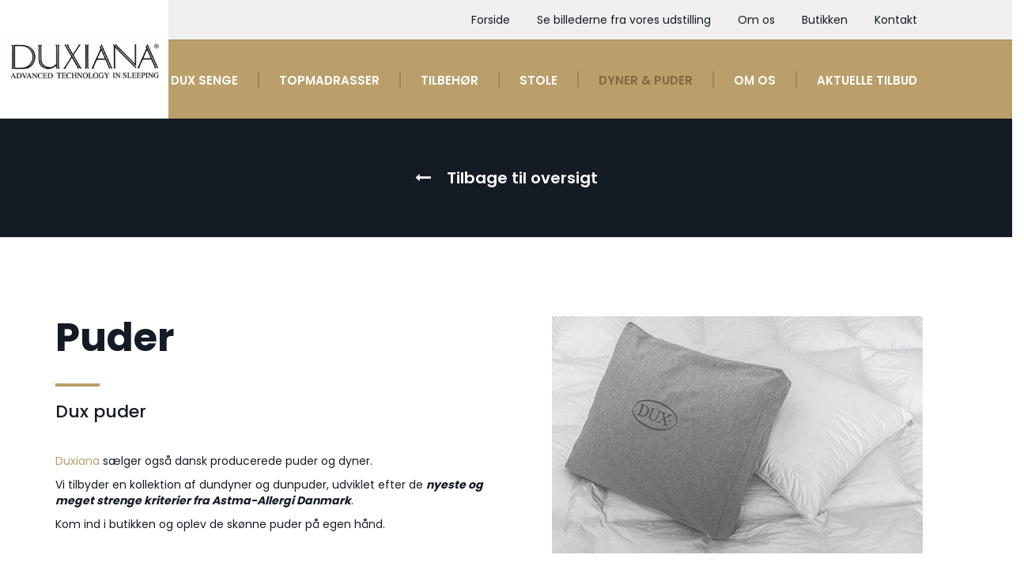

--- FILE ---
content_type: text/html; charset=utf-8
request_url: https://lindens.dk/dyner-puder/puder
body_size: 17861
content:

<!DOCTYPE HTML>
<html lang="da-DK">
<head>
	<!-- Google Tag Manager -->
    <script>
        (function (w, d, s, l, i) {
            w[l] = w[l] || []; w[l].push({
                'gtm.start':
                new Date().getTime(), event: 'gtm.js'
            }); var f = d.getElementsByTagName(s)[0],
                j = d.createElement(s), dl = l != 'dataLayer' ? '&l=' + l : ''; j.async = true; j.src =
                    'https://www.googletagmanager.com/gtm.js?id=' + i + dl; f.parentNode.insertBefore(j, f);
        })(window, document, 'script', 'dataLayer', 'GTM-M9XXNSR');</script>
    <!-- End Google Tag Manager -->
			
			    
	<meta charset="UTF-8">
    <meta http-equiv="X-UA-Compatible" content="IE=edge">
    <meta name="viewport" content="width=device-width, initial-scale=1.0, maximum-scale=5.0">
    <title>Puder i forskellige farver og st&#248;rrelser hos Duxiana</title>
    
            <link rel="canonical" href="https://lindens.dk/dyner-puder/puder" />
    
<style>
    
	html { font-family: sans-serif; -ms-text-size-adjust: 100%; -webkit-text-size-adjust: 100% } body { margin: 0 } article, aside, details, figcaption, figure, footer, header, hgroup, main, menu, nav, section, summary { display: block } audio, canvas, progress, video { display: inline-block; vertical-align: baseline } audio:not([controls]) { display: none; height: 0 } [hidden], template { display: none } a { background-color: transparent } a:active, a:hover { outline: 0 } abbr[title] { border-bottom: 1px dotted } b, strong { font-weight: bold } dfn { font-style: italic } h1 { font-size: 2em; margin: 0.67em 0 } mark { background: #ff0; color: #000 } small { font-size: 80% } sub, sup { font-size: 75%; line-height: 0; position: relative; vertical-align: baseline } sup { top: -0.5em } sub { bottom: -0.25em } img { border: 0 } svg:not(:root) { overflow: hidden } figure { margin: 1em 40px } hr { -webkit-box-sizing: content-box; -moz-box-sizing: content-box; box-sizing: content-box; height: 0 } pre { overflow: auto } code, kbd, pre, samp { font-family: monospace, monospace; font-size: 1em } button, input, optgroup, select, textarea { color: inherit; font: inherit; margin: 0 } button { overflow: visible } button, select { text-transform: none } button, html input[type="button"], input[type="reset"], input[type="submit"] { -webkit-appearance: button; cursor: pointer } button[disabled], html input[disabled] { cursor: default } button::-moz-focus-inner, input::-moz-focus-inner { border: 0; padding: 0 } input { line-height: normal } input[type="checkbox"], input[type="radio"] { -webkit-box-sizing: border-box; -moz-box-sizing: border-box; box-sizing: border-box; padding: 0 } input[type="number"]::-webkit-inner-spin-button, input[type="number"]::-webkit-outer-spin-button { height: auto } input[type="search"] { -webkit-appearance: textfield; -webkit-box-sizing: content-box; -moz-box-sizing: content-box; box-sizing: content-box } input[type="search"]::-webkit-search-cancel-button, input[type="search"]::-webkit-search-decoration { -webkit-appearance: none } fieldset { border: 1px solid #c0c0c0; margin: 0 2px; padding: 0.35em 0.625em 0.75em } legend { border: 0; padding: 0 } textarea { overflow: auto } optgroup { font-weight: bold } table { border-collapse: collapse; border-spacing: 0 } td, th { padding: 0 } * { -webkit-box-sizing: border-box; -moz-box-sizing: border-box; box-sizing: border-box } *:before, *:after { -webkit-box-sizing: border-box; -moz-box-sizing: border-box; box-sizing: border-box } html { font-size: 10px; -webkit-tap-highlight-color: rgba(0, 0, 0, 0) } body { font-family: "Helvetica Neue", Helvetica, Arial, sans-serif; font-size: 14px; line-height: 1.42857143; color: #333; background-color: #fff } input, button, select, textarea { font-family: inherit; font-size: inherit; line-height: inherit } a { color: #337ab7; text-decoration: none } a:hover, a:focus { color: #23527c; text-decoration: underline } a:focus { outline: 5px auto -webkit-focus-ring-color; outline-offset: -2px } figure { margin: 0 } img { vertical-align: middle } .img-responsive { display: block; max-width: 100%; height: auto } .img-rounded { border-radius: 6px } .img-thumbnail { padding: 4px; line-height: 1.42857143; background-color: #fff; border: 1px solid #ddd; border-radius: 4px; -webkit-transition: all .2s ease-in-out; -o-transition: all .2s ease-in-out; transition: all .2s ease-in-out; display: inline-block; max-width: 100%; height: auto } .img-circle { border-radius: 50% } hr { margin-top: 20px; margin-bottom: 20px; border: 0; border-top: 1px solid #eee } .sr-only { position: absolute; width: 1px; height: 1px; margin: -1px; padding: 0; overflow: hidden; clip: rect(0, 0, 0, 0); border: 0 } .sr-only-focusable:active, .sr-only-focusable:focus { position: static; width: auto; height: auto; margin: 0; overflow: visible; clip: auto } [role="button"] { cursor: pointer } .container { margin-right: auto; margin-left: auto; padding-left: 15px; padding-right: 15px } @media (min-width: 768px) { .container { width: 750px } } @media (min-width: 992px) { .container { width: 970px } } @media (min-width: 1200px) { .container { width: 1170px } } .container-fluid { margin-right: auto; margin-left: auto; padding-left: 15px; padding-right: 15px } .row { margin-left: -15px; margin-right: -15px } .col-xs-1, .col-sm-1, .col-md-1, .col-lg-1, .col-xs-2, .col-sm-2, .col-md-2, .col-lg-2, .col-xs-3, .col-sm-3, .col-md-3, .col-lg-3, .col-xs-4, .col-sm-4, .col-md-4, .col-lg-4, .col-xs-5, .col-sm-5, .col-md-5, .col-lg-5, .col-xs-6, .col-sm-6, .col-md-6, .col-lg-6, .col-xs-7, .col-sm-7, .col-md-7, .col-lg-7, .col-xs-8, .col-sm-8, .col-md-8, .col-lg-8, .col-xs-9, .col-sm-9, .col-md-9, .col-lg-9, .col-xs-10, .col-sm-10, .col-md-10, .col-lg-10, .col-xs-11, .col-sm-11, .col-md-11, .col-lg-11, .col-xs-12, .col-sm-12, .col-md-12, .col-lg-12 { position: relative; min-height: 1px; padding-left: 15px; padding-right: 15px } .col-xs-1, .col-xs-2, .col-xs-3, .col-xs-4, .col-xs-5, .col-xs-6, .col-xs-7, .col-xs-8, .col-xs-9, .col-xs-10, .col-xs-11, .col-xs-12 { float: left } .col-xs-12 { width: 100% } .col-xs-11 { width: 91.66666667% } .col-xs-10 { width: 83.33333333% } .col-xs-9 { width: 75% } .col-xs-8 { width: 66.66666667% } .col-xs-7 { width: 58.33333333% } .col-xs-6 { width: 50% } .col-xs-5 { width: 41.66666667% } .col-xs-4 { width: 33.33333333% } .col-xs-3 { width: 25% } .col-xs-2 { width: 16.66666667% } .col-xs-1 { width: 8.33333333% } .col-xs-pull-12 { right: 100% } .col-xs-pull-11 { right: 91.66666667% } .col-xs-pull-10 { right: 83.33333333% } .col-xs-pull-9 { right: 75% } .col-xs-pull-8 { right: 66.66666667% } .col-xs-pull-7 { right: 58.33333333% } .col-xs-pull-6 { right: 50% } .col-xs-pull-5 { right: 41.66666667% } .col-xs-pull-4 { right: 33.33333333% } .col-xs-pull-3 { right: 25% } .col-xs-pull-2 { right: 16.66666667% } .col-xs-pull-1 { right: 8.33333333% } .col-xs-pull-0 { right: auto } .col-xs-push-12 { left: 100% } .col-xs-push-11 { left: 91.66666667% } .col-xs-push-10 { left: 83.33333333% } .col-xs-push-9 { left: 75% } .col-xs-push-8 { left: 66.66666667% } .col-xs-push-7 { left: 58.33333333% } .col-xs-push-6 { left: 50% } .col-xs-push-5 { left: 41.66666667% } .col-xs-push-4 { left: 33.33333333% } .col-xs-push-3 { left: 25% } .col-xs-push-2 { left: 16.66666667% } .col-xs-push-1 { left: 8.33333333% } .col-xs-push-0 { left: auto } .col-xs-offset-12 { margin-left: 100% } .col-xs-offset-11 { margin-left: 91.66666667% } .col-xs-offset-10 { margin-left: 83.33333333% } .col-xs-offset-9 { margin-left: 75% } .col-xs-offset-8 { margin-left: 66.66666667% } .col-xs-offset-7 { margin-left: 58.33333333% } .col-xs-offset-6 { margin-left: 50% } .col-xs-offset-5 { margin-left: 41.66666667% } .col-xs-offset-4 { margin-left: 33.33333333% } .col-xs-offset-3 { margin-left: 25% } .col-xs-offset-2 { margin-left: 16.66666667% } .col-xs-offset-1 { margin-left: 8.33333333% } .col-xs-offset-0 { margin-left: 0 }
    html,body{overflow-x:hidden !important}#top>div>div>div>div.bx-wrapper>div.bx-viewport>ul{padding-left:0px}img{max-width:100%;height:auto}.banner img{width:100%}body{font-size:14px;color:#151b25;font-family:"Poppins",sans-serif}h1,h2,h3,h4,h5{font-family:"Poppins",sans-serif;margin-top:0;margin-bottom:10px}h1{font-size:26px}h2{font-size:22px}h3{font-size:20px}h4{font-size:18px}h5{font-size:16px}a{color:#ba9f6a;-moz-transition:200ms all ease-in-out;-o-transition:200ms all ease-in-out;-webkit-transition:200ms all ease-in-out;transition:200ms all ease-in-out}a:hover{color:#a5874c;text-decoration:none}a:focus{color:#ba9f6a;outline:0;text-decoration:none}.left{text-align:left}.center{text-align:center}.right{text-align:right}header{min-height:55px}.form-control{border-radius:0;-moz-box-shadow:none;-webkit-box-shadow:none;box-shadow:none}.form-control:focus{-moz-box-shadow:none;-webkit-box-shadow:none;box-shadow:none}.knap{border:none;background-color:hotpink;color:#fff;width:100px}.customBox-img{width:100%}.fb-thumb{width:100%;padding:40% 0;background-size:cover;background-position:center center}.fb-pager{text-align:center}.fb-pager span{color:#ccc}.fb-pager a span{color:#000}.fb-pager .number-holder{display:inline-block;text-align:center;min-width:60px}#map{height:400px}#map img{max-width:none}iframe[name='google_conversion_frame']{height:0 !important;width:0 !important;line-height:0 !important;font-size:0 !important;margin-top:-13px;float:left}.sideMenu{float:left;text-transform:uppercase;font-family:"Poppins",sans-serif}.sideMenu ul{padding:0;margin:0;list-style:none}.sideMenu li{float:left;position:relative;width:100%}.sideMenu li a{-moz-transition:200ms all ease-in-out;-o-transition:200ms all ease-in-out;-webkit-transition:200ms all ease-in-out;transition:200ms all ease-in-out;padding:8px 12px;display:block;background-color:#000;color:#fff}.sideMenu li:hover>a{color:#ba9f6a;background-color:#fff}.sideMenu li.active>a{color:#ba9f6a;background-color:#fff}.nopad{padding:0px}header{position:fixed;z-index:999;width:100%}header .logo{height:150px;display:flex;align-items:center;justify-content:center;background-color:#FFFFFF;padding-right:0px}header .logo img{width:250px;height:auto}header .headerContainer{height:150px;position:absolute;right:0;top:0}header .headerContainer .extraNav{height:50px;background-color:#EFEFEF;text-align:right;padding-right:105px;position:relative}header .headerContainer .extraNav a{-moz-transition:200ms all ease-in-out;-o-transition:200ms all ease-in-out;-webkit-transition:200ms all ease-in-out;transition:200ms all ease-in-out;padding:0px 15px;color:#151b25;font-weight:400;font-size:14px;height:50px !important;position:relative;line-height:50px}header .headerContainer .extraNav a.active{color:#ba9f6a;font-weight:600}header .headerContainer .extraNav a:hover{color:#ba9f6a;font-weight:400}header .headerContainer .menu_container{border-top:1px solid #a5874c;height:100px;position:absolute;top:50px;right:0px;background-color:#ba9f6a}.slider{padding:0}.slider .overlay{position:absolute;top:150px;left:0;background-color:rgba(21,27,37,0.75);height:calc(100vh - 150px) !important;width:50%;z-index:100}.slider .overlay .content{text-align:center;position:relative;top:50%;transform:translateY(-50%)}.slider .overlay .content h2{font-size:50px;color:#fff;font-weight:600}.slider .overlay .content h2 span{font-weight:300}.slider .overlay .content p{font-size:20px;color:#c4c4c4;font-weight:600;margin-top:25px;margin-bottom:50px}.slider .overlay .content .buttons{position:relative;left:32%}.slider .overlay .content .buttons .button{background-color:#ba9f6a;border:none;height:50px;width:160px;border-radius:50px;position:relative;text-align:center;display:inline-block;-moz-transition:300ms all ease-in-out;-o-transition:300ms all ease-in-out;-webkit-transition:300ms all ease-in-out;transition:300ms all ease-in-out}.slider .overlay .content .buttons .button span{color:#151b25;font-weight:300;position:absolute;top:50%;transform:translateY(-50%);text-align:center;right:30%}.slider .overlay .content .buttons .button .arrow{background-image:url(/images/arrow_right_black.png);height:15px;width:15px;background-position:center right;background-repeat:no-repeat;position:absolute;top:50%;transform:translateY(-50%);right:20px}.slider .overlay .content .buttons .button:hover{background-color:#a5874c;cursor:pointer;-moz-transition:300ms all ease-in-out;-o-transition:300ms all ease-in-out;-webkit-transition:300ms all ease-in-out;transition:300ms all ease-in-out}.slider .overlay .content .buttons .button:hover span{color:#fff;-moz-transition:200ms all ease-in-out;-o-transition:200ms all ease-in-out;-webkit-transition:200ms all ease-in-out;transition:200ms all ease-in-out}.slider .overlay .content .buttons .button:hover .arrow{background-image:url(/images/arrow_right_white.png);animation-name:arrowSlide;animation-duration:0.3s;animation-iteration-count:1;animation-fill-mode:forwards;-moz-transition:200ms all ease-in-out;-o-transition:200ms all ease-in-out;-webkit-transition:200ms all ease-in-out;transition:200ms all ease-in-out}.slider .overlay .content .buttons .button2{background-color:transparent;border:1px solid #ba9f6a;height:50px;width:130px;border-radius:50px;position:relative;text-align:center;margin-left:10px;display:inline-block;-moz-transition:300ms all ease-in-out;-o-transition:300ms all ease-in-out;-webkit-transition:300ms all ease-in-out;transition:300ms all ease-in-out}.slider .overlay .content .buttons .button2 span{color:#ba9f6a;font-weight:300;position:absolute;top:50%;transform:translateY(-50%);text-align:center;right:35%}.slider .overlay .content .buttons .button2 .arrow{background-image:url(/images/arrow_right_gold.png);height:15px;width:15px;background-position:center right;background-repeat:no-repeat;position:absolute;top:50%;transform:translateY(-50%);right:20px}.slider .overlay .content .buttons .button2:hover{background-color:#a5874c;border:1px solid #a5874c;cursor:pointer;-moz-transition:200ms all ease-in-out;-o-transition:200ms all ease-in-out;-webkit-transition:200ms all ease-in-out;transition:200ms all ease-in-out}.slider .overlay .content .buttons .button2:hover span{color:#fff;-moz-transition:200ms all ease-in-out;-o-transition:200ms all ease-in-out;-webkit-transition:200ms all ease-in-out;transition:200ms all ease-in-out}.slider .overlay .content .buttons .button2:hover .arrow{background-image:url(/images/arrow_right_white.png);animation-name:arrowSlide;animation-duration:0.3s;animation-iteration-count:1;animation-fill-mode:forwards;-moz-transition:200ms all ease-in-out;-o-transition:200ms all ease-in-out;-webkit-transition:200ms all ease-in-out;transition:200ms all ease-in-out}@keyframes linkJump{0%{top:50%}20%{top:30%}50%{top:30%}75%{top:30%}100%{top:30%}}.slider .link{width:130px;height:60px;background-color:#fff;position:absolute;bottom:0;z-index:100;text-align:center;left:50%;transform:translateX(-50%)}.slider .link .fa{font-size:30px;color:#ba9f6a;position:relative;top:50%;transform:translateY(-50%);animation-name:linkJump;animation-duration:2s;animation-iteration-count:infinite;animation-direction:alternate}.slider .bx-wrapper{padding-top:150px}.slider .bx-wrapper .bx-viewport{height:calc(100vh - 150px) !important}.slider .bx-wrapper .bx-viewport .bxslider{height:100%}.slider .bx-wrapper .bx-viewport .bxslider .sliderImg{background-position:center center;background-size:cover;height:100%}.slider .bx-wrapper .bx-pager{display:none}.customContainer{padding-left:230px;padding-right:230px;margin-top:60px;margin-bottom:60px}.customContainer .col-5{width:20%;position:relative;min-height:1px;padding-left:10px;padding-right:10px;float:left}.customContainer .box{width:140px;height:140px;border-radius:100%;border:1px solid #ba9f6a}.customContainer .box .boxPic{height:70px;width:70px;position:relative;top:50%;left:25%;background-size:contain;background-repeat:no-repeat;transform:translateY(-50%)}.customContainer .box .overlay{background-color:#151b25;width:140px;height:140px;border:none;border-radius:100%;position:absolute;top:0;opacity:0;-moz-transition:300ms all ease-in-out;-o-transition:300ms all ease-in-out;-webkit-transition:300ms all ease-in-out;transition:300ms all ease-in-out}.customContainer .box .overlay h3{color:#fff;position:relative;top:50%;transform:translateY(-50%);text-align:center;font-size:16px;font-weight:700}@keyframes arrow{from{left:50%}to{left:55%}}.customContainer .box .overlay img{position:absolute;margin:0 auto;bottom:45px;left:50%;transform:translateX(-50%)}.customContainer .box:hover .overlay{opacity:1;-moz-transition:200ms all ease-in-out;-o-transition:200ms all ease-in-out;-webkit-transition:200ms all ease-in-out;transition:200ms all ease-in-out}.customContainer .box:hover .overlay img{animation-name:arrow;animation-duration:0.5s;animation-iteration-count:1;animation-fill-mode:forwards}.section_fullvh{padding:0}.grey{background-color:#efefef;height:800px;padding:0}.grey .miniSlider .miniImg{height:550px;width:700px !important;background-size:cover;background-position:center center;position:absolute;left:322px;margin-top:60px;margin-bottom:60px;z-index:0 !important}.grey .miniSlider .bx-pager{display:none}.grey .text_container{height:550px;width:700px !important;position:absolute;right:322px;top:160px;background-color:#151b25;text-align:center;z-index:4}.grey .text_container .text{position:relative;top:50%;transform:translateY(-50%)}.grey .text_container .text h1{color:#ba9f6a;font-size:30px;font-weight:600;position:relative}.grey .text_container .text h2{color:#ba9f6a;font-size:30px;font-weight:300}.grey .text_container .text hr{width:10%;height:4px;background-color:#414853;border:none;margin-top:35px;margin-bottom:20px}.grey .text_container .text p{color:#fff;font-size:16px;font-weight:300;padding:50px 80px;padding-top:0px}@keyframes arrowSlide{from{right:20px}to{right:15px}}.grey .text_container .text a{border:1px solid #ba9f6a;padding:15px 30px;padding-right:45px;border-radius:100px;margin-top:50px;position:relative;-moz-transition:200ms all ease-in-out;-o-transition:200ms all ease-in-out;-webkit-transition:200ms all ease-in-out;transition:200ms all ease-in-out}.grey .text_container .text a .img{position:absolute;right:20px;top:50%;transform:translateY(-50%);background-image:url(/images/arrow_right_gold.png);height:20px;width:15px;background-position:center center;background-size:contain;background-repeat:no-repeat;-moz-transition:200ms all ease-in-out;-o-transition:200ms all ease-in-out;-webkit-transition:200ms all ease-in-out;transition:200ms all ease-in-out}.grey .text_container .text a:hover{background-color:#ba9f6a;color:#151b25}.grey .text_container .text a:hover .img{background-image:url(/images/arrow_right_black.png);animation-name:arrowSlide;animation-duration:0.3s;animation-iteration-count:1;animation-fill-mode:forwards}.reklameBanner{height:250px;width:100%;background-position:center center;background-size:cover;position:relative;-moz-transition:300ms all ease-in-out;-o-transition:300ms all ease-in-out;-webkit-transition:300ms all ease-in-out;transition:300ms all ease-in-out}.reklameBanner a{position:absolute;top:50%;left:50%;transform:translate(-50%, -50%)}.reklameBanner a h3{text-align:center;font-size:40px;font-weight:600;color:#fff;margin-bottom:0px;-moz-transition:300ms all ease-in-out;-o-transition:300ms all ease-in-out;-webkit-transition:300ms all ease-in-out;transition:300ms all ease-in-out}.reklameBanner a h3:after{font-family:FontAwesome;content:"\f105";font-size:30px;padding-left:10px}.reklameBanner a h3:hover{color:#151b25;-moz-transition:300ms all ease-in-out;-o-transition:300ms all ease-in-out;-webkit-transition:300ms all ease-in-out;transition:300ms all ease-in-out}.open{margin-top:120px;margin-bottom:120px}.open h4{font-size:30px;color:#151b25;font-weight:600;text-align:center;margin-bottom:20px}.open .days{float:left;border-right:2px solid #efefef;height:80px}.open .days p{text-align:right;font-size:16px;font-weight:300;margin-bottom:5px}.open .time{float:right;border-left:2px solid #efefef;height:80px}.open .time p{text-align:left;font-size:16px;font-weight:300;margin-bottom:5px}footer{height:auto;background-color:#151b25;padding-top:100px;position:relative;bottom:0}footer .footer_section h5{font-size:20px;color:#ba9f6a;font-weight:600;margin-bottom:0px}footer .footer_section hr{width:30%;height:4px;background-color:#414853;border:none;margin-top:30px;margin-bottom:20px;float:left}footer .footer_section .text_holder{padding:0}footer .footer_section .text_holder p{margin-top:0px;margin-bottom:5px;width:100%;font-size:15px;font-weight:300;color:#fff}footer .footer_section a>p:hover{color:#ba9f6a;-moz-transition:200ms all ease-in-out;-o-transition:200ms all ease-in-out;-webkit-transition:200ms all ease-in-out;transition:200ms all ease-in-out}footer .footer_section:first-child{padding-left:80px}footer .footer_logo{padding-right:80px}footer .footer_logo img{float:right;width:375px;height:auto;margin-top:40px}footer hr{padding:0px !important;border:none;background-color:#ba9f6a;height:2px;margin-top:80px}footer .copyright{font-size:14px;color:#ba9f6a;font-weight:300;padding-left:80px;padding-top:5px}footer .social{height:50px;text-align:center}footer .social a{display:inline-block;margin:0 30px}footer .social a .social_container{width:50px;height:50px;border-radius:100%;border:1px solid #ba9f6a;position:absolute;top:30%;transform:translateY(-50%);text-align:center;-moz-transition:300ms all ease-in-out;-o-transition:300ms all ease-in-out;-webkit-transition:300ms all ease-in-out;transition:300ms all ease-in-out}footer .social a .social_container .fa{text-align:center;padding-top:15px;font-size:20px}footer .social a .social_container:hover{background-color:#ba9f6a;color:#fff;-moz-transition:200ms all ease-in-out;-o-transition:200ms all ease-in-out;-webkit-transition:200ms all ease-in-out;transition:200ms all ease-in-out}footer .sgme{font-size:14px;color:#ba9f6a;font-weight:300;padding-right:80px;padding-top:5px;text-align:right}.header_container{margin-top:150px;padding:0px;height:400px}.header_container .header{background-color:#151b25;padding-right:0px;height:100%;position:relative}.header_container .header h1{font-size:50px;text-align:center;font-weight:600;color:#fff;position:relative;top:50%;transform:translateY(-50%);margin-bottom:0px}.header_container .map{padding-left:0px}.contact_info{margin-bottom:60px}.contact_info h1{font-size:40px;color:#151b25;font-weight:700;margin-top:80px}.contact_info h2{font-size:15px;color:#ba9f6a;font-weight:600;text-transform:uppercase}.contact_info hr{background-color:#ba9f6a;height:4px;width:20%;float:left;margin-top:20px;display:block;margin-bottom:20px}.contact_info h3{font-size:20px;color:#151b25;font-weight:600;width:100%;padding:0}.contact_info .information{padding:0;margin-top:5px}.contact_info .information a{color:#151b25}.contact_info .information a:hover{color:#a5874c;-moz-transition:200ms all ease-in-out;-o-transition:200ms all ease-in-out;-webkit-transition:200ms all ease-in-out;transition:200ms all ease-in-out}.contact_info .information p{font-size:16px;font-weight:300;margin-bottom:5px}.contact_form{margin-top:160px}.contact_form hr{background-color:#ba9f6a;height:4px;width:10%;float:left;margin-top:20px;display:block;margin-bottom:20px}.contact_form h3{font-size:20px;color:#151b25;font-weight:600;width:100%;padding:0}.contact_form .information{padding:0;margin-top:5px}.contact_form .information p{font-size:16px;font-weight:300}.contact_form .formen{margin-top:15px;padding:0}.contact_form .formen input{border:none;border-bottom:1px solid #c4c4c4}.contact_form .formen input:active{border-bottom:1px solid #666}.contact_form .formen input:focus{border-bottom:1px solid #666;outline:0 none}.contact_form .formen textarea{border:none;border-bottom:1px solid #c4c4c4;resize:none}.contact_form .formen textarea:active{border-bottom:1px solid #666}.contact_form .formen textarea:focus{border-bottom:1px solid #666;outline:0 none}.contact_form .formen button{background-color:#ba9f6a;border-radius:100px;width:120px;height:60px;font-size:16px;font-weight:300;-moz-transition:200ms all ease-in-out;-o-transition:200ms all ease-in-out;-webkit-transition:200ms all ease-in-out;transition:200ms all ease-in-out}.contact_form .formen button:hover{background-color:#a5874c;-moz-transition:200ms all ease-in-out;-o-transition:200ms all ease-in-out;-webkit-transition:200ms all ease-in-out;transition:200ms all ease-in-out}.bannerImg{height:100%;background-position:center center;background-repeat:no-repeat;background-size:cover}.kategoriHolder{margin-bottom:60px}.kategoriHolder .foundProducts{margin-top:60px;margin-bottom:30px;text-align:center}.kategoriHolder .foundProducts h2{color:#ba9f6a;font-size:20px;font-weight:600}.kategoriHolder .produktContainer{border:1px solid #c4c4c4;margin:-1px 0 0 -1px;height:280px;padding:0;-moz-transition:200ms all ease-in-out;-o-transition:200ms all ease-in-out;-webkit-transition:200ms all ease-in-out;transition:200ms all ease-in-out}.kategoriHolder .produktContainer .overlay{opacity:0;background-color:rgba(21,27,37,0.8);position:absolute;height:100%;width:100%;padding:0;-moz-transition:300ms all ease-in-out;-o-transition:300ms all ease-in-out;-webkit-transition:300ms all ease-in-out;transition:300ms all ease-in-out}.kategoriHolder .produktContainer .produktHolder{position:relative;height:100%}.kategoriHolder .produktContainer .produktName{position:absolute;bottom:15px;left:15px;font-size:18px;color:#c4c4c4;font-weight:600;width:100%}.kategoriHolder .produktContainer .produktName .fa{position:absolute;color:#ba9f6a;right:30px;bottom:0px;font-size:30px;font-weight:600}.kategoriHolder .produktContainer:hover .overlay{opacity:1;-moz-transition:300ms all ease-in-out;-o-transition:300ms all ease-in-out;-webkit-transition:300ms all ease-in-out;transition:300ms all ease-in-out}.kategoriHolder .produktContainer:hover .produktName{color:#fff}.kategoriHolder .produktContainer:hover .produktName .fa{color:#fff}.produktImg{width:100%;height:250px;background-position:center center;background-size:contain;background-repeat:no-repeat}.kategoriInfo{background-color:#efefef;height:auto}.kategoriInfo .fixer{margin-bottom:80px}.kategoriInfo h2{font-size:30px;font-weight:700;color:#151b25;margin-top:80px}.kategoriInfo hr{background-color:#ba9f6a;border:none;height:4px;width:5%;float:left}.kategoriInfo p{color:#666666;font-size:14px}.bannerProdukter{position:relative;top:150px;width:100%;height:150px;background-color:#151b25;margin-bottom:100px}.bannerProdukter .link{height:150px;position:relative}.bannerProdukter .link .prodArrow{background-image:url(/images/arrow_left_white.png);height:15px;width:15px;position:absolute;background-position:center center;background-repeat:no-repeat;background-size:contain;left:500px}.bannerProdukter .link a>p{line-height:150px;font-size:20px;color:#fff;font-weight:600;-moz-transition:200ms all ease-in-out;-o-transition:200ms all ease-in-out;-webkit-transition:200ms all ease-in-out;transition:200ms all ease-in-out}.bannerProdukter .link a>p .fa{padding-right:15px}.bannerProdukter .link a>p:hover{color:#ba9f6a;-moz-transition:200ms all ease-in-out;-o-transition:200ms all ease-in-out;-webkit-transition:200ms all ease-in-out;transition:200ms all ease-in-out}.produktContainerFix{margin-top:150px}.produktContainerFix .productDetails{margin-bottom:100px}.produktContainerFix .productDetails h1{font-size:50px;color:#151b25;font-weight:700;margin-bottom:0px}.produktContainerFix .productDetails hr{background-color:#ba9f6a;height:4px;border:none;width:10%;float:left;margin-top:30px}.produktContainerFix .productDetails h3{font-size:20px;color:#151b25;font-weight:700;margin-bottom:20px}.produktContainerFix .productDetails ul{list-style:none;padding:0;margin:0}.produktContainerFix .productDetails ul li{padding-left:2em;text-indent:-.7em;position:relative}.produktContainerFix .productDetails ul li:before{font-family:FontAwesome;content:"\f111";font-size:8px;color:#ba9f6a;position:absolute;top:4px;left:10px}@keyframes arrowSlide2{from{right:40px}to{right:35px}}.produktContainerFix .productImageContainer .productImage{height:300px;width:100%;background-position:center center;background-size:contain;background-repeat:no-repeat;margin-top:0px;-moz-transition:200ms all ease-in-out;-o-transition:200ms all ease-in-out;-webkit-transition:200ms all ease-in-out;transition:200ms all ease-in-out}.produktContainerFix .productImageContainer .productButtons{margin:0 auto;text-align:center;-moz-transition:200ms all ease-in-out;-o-transition:200ms all ease-in-out;-webkit-transition:200ms all ease-in-out;transition:200ms all ease-in-out}.produktContainerFix .productImageContainer .productButtons .button{background-color:#ba9f6a;border:none;height:50px;width:300px;border-radius:50px;position:relative;text-align:center;margin:0 auto;margin-top:30px}.produktContainerFix .productImageContainer .productButtons .button span{color:#fff;font-weight:300;position:absolute;width:100%;top:50%;left:50%;transform:translate(-50%, -50%);text-align:center}.produktContainerFix .productImageContainer .productButtons .button .arrow{background-image:url(/images/arrow_right_white.png);height:15px;width:15px;background-position:center right;background-repeat:no-repeat;position:absolute;top:50%;transform:translateY(-50%);right:40px}.produktContainerFix .productImageContainer .productButtons .button:hover{background-color:#a5874c;cursor:pointer;-moz-transition:200ms all ease-in-out;-o-transition:200ms all ease-in-out;-webkit-transition:200ms all ease-in-out;transition:200ms all ease-in-out}.produktContainerFix .productImageContainer .productButtons .button:hover span{color:#fff;-moz-transition:200ms all ease-in-out;-o-transition:200ms all ease-in-out;-webkit-transition:200ms all ease-in-out;transition:200ms all ease-in-out}.produktContainerFix .productImageContainer .productButtons .button:hover .arrow{background-image:url(/images/arrow_right_white.png);animation-name:arrowSlide2;animation-duration:0.3s;animation-iteration-count:1;animation-fill-mode:forwards;-moz-transition:200ms all ease-in-out;-o-transition:200ms all ease-in-out;-webkit-transition:200ms all ease-in-out;transition:200ms all ease-in-out}.produktContainerFix .productImageContainer .productButtons .button2{background-color:transparent;border:1px solid #ba9f6a;height:50px;width:300px;border-radius:50px;position:relative;text-align:center;margin:0 auto;margin-top:15px;margin-bottom:60px}.produktContainerFix .productImageContainer .productButtons .button2 span{color:#ba9f6a;font-weight:300;position:absolute;width:100%;top:50%;left:50%;transform:translate(-50%, -50%);text-align:center}.produktContainerFix .productImageContainer .productButtons .button2 .arrow{background-image:url(/images/arrow_right_gold.png);height:15px;width:15px;background-position:center right;background-repeat:no-repeat;position:absolute;top:50%;transform:translateY(-50%);right:40px}.produktContainerFix .productImageContainer .productButtons .button2:hover{background-color:#a5874c;border:1px solid #a5874c;cursor:pointer;-moz-transition:200ms all ease-in-out;-o-transition:200ms all ease-in-out;-webkit-transition:200ms all ease-in-out;transition:200ms all ease-in-out}.produktContainerFix .productImageContainer .productButtons .button2:hover span{color:#fff;-moz-transition:200ms all ease-in-out;-o-transition:200ms all ease-in-out;-webkit-transition:200ms all ease-in-out;transition:200ms all ease-in-out}.produktContainerFix .productImageContainer .productButtons .button2:hover .arrow{background-image:url(/images/arrow_right_white.png);animation-name:arrowSlide2;animation-duration:0.3s;animation-iteration-count:1;animation-fill-mode:forwards;-moz-transition:200ms all ease-in-out;-o-transition:200ms all ease-in-out;-webkit-transition:200ms all ease-in-out;transition:200ms all ease-in-out}.about{margin-top:30px;margin-bottom:60px}.about h1{color:#ba9f6a;font-size:30px;font-weight:600;position:relative;margin-top:30px}.about h3{font-size:20px;color:#151b25;font-weight:600;width:100%;padding:0;padding-top:25px;padding-bottom:15px}.about p{color:#151b25;font-size:16px;font-weight:300;padding-top:0px}.modal{height:100%}.modal .modal-dialog{position:relative;top:50%;transform:translateY(-50%) !important}.modal .modal-content .modal-header{border:none;padding-left:25px}.modal .modal-content .modal-body .formen{margin-top:0px;padding:0}.modal .modal-content .modal-body .formen input{border:none;border-bottom:1px solid #c4c4c4}.modal .modal-content .modal-body .formen input:active{border-bottom:1px solid #666}.modal .modal-content .modal-body .formen input:focus{border-bottom:1px solid #666;outline:0 none}.modal .modal-content .modal-body .formen textarea{border:none;border-bottom:1px solid #c4c4c4;resize:none}.modal .modal-content .modal-body .formen textarea:active{border-bottom:1px solid #666}.modal .modal-content .modal-body .formen textarea:focus{border-bottom:1px solid #666;outline:0 none}.modal .modal-content .modal-body .formen button{background-color:#ba9f6a;border-radius:100px;width:120px;height:50px;font-size:16px;font-weight:300;-moz-transition:200ms all ease-in-out;-o-transition:200ms all ease-in-out;-webkit-transition:200ms all ease-in-out;transition:200ms all ease-in-out}.modal .modal-content .modal-body .formen button:hover{background-color:#a5874c;-moz-transition:200ms all ease-in-out;-o-transition:200ms all ease-in-out;-webkit-transition:200ms all ease-in-out;transition:200ms all ease-in-out}.gmnoprint a,.gmnoprint span,.gm-style-cc{display:none}.gmnoprint div{background:none !important}.owlSlider{padding:0}.owl-wrap-billedet{height:400px}#owl-wrap-nye .owl-theme .owl-controls{margin-top:10px;text-align:left;position:relative;top:-50px;left:250px;display:none}#owl-wrap-nye .owl-theme .owl-controls .owl-page span{display:block;width:12px;height:12px;margin:5px 2px;filter:Alpha(Opacity=50);opacity:0.5;-webkit-border-radius:0px;-moz-border-radius:0px;border-radius:0px}#owl-wrap-nye .owl-theme .owl-controls .owl-page.active span,#owl-wrap-nye .owl-theme .owl-controls.clickable .owl-page:hover span{filter:Alpha(Opacity=100);opacity:1}#owl-wrap-nye .owl-controls{position:absolute;right:15px;bottom:55px;display:none}#owl-wrap-nye .owl-controls .owl-buttons div{display:inline-block;zoom:1;margin:5px 0px 5px 5px;font-size:15px;-webkit-border-radius:0px;-moz-border-radius:0px;border-radius:20px;background:#62780e;filter:Alpha(Opacity=100);opacity:1;border:0px solid #009640;padding:2px 10px;color:#fff;opacity:0.8;transition:All 0.5s ease;-webkit-transition:All 0.5s ease;-moz-transition:All 0.5s ease;-o-transition:All 0.5s ease}#owl-wrap-nye .owl-controls .owl-buttons div:hover{opacity:1;background:rgba(45,150,210,0.65);transition:All 0.5s ease;-webkit-transition:All 0.5s ease;-moz-transition:All 0.5s ease;-o-transition:All 0.5s ease}#owl-wrap-nye>div.owl-controls.clickable{display:none !important}.clearfix>.active .menuWrap{z-index:999 !important}.clearfix .menuWrap{z-index:89 !important}.modal-content{padding:30px !important}button.close{position:absolute;right:20px;top:20px}.has-success .form-control{box-shadow:none !important}.has-error .form-control{box-shadow:none !important}.gallery-item{margin-bottom:30px}.gallery-item .galleryImg{height:200px;background-position:center center;background-size:contain;background-repeat:no-repeat}


    @media (min-width: 1200px){#menu>nav>ul>li:nth-child(1){display:none}#menu>nav>ul>li:nth-child(8){display:none}#menu>nav>ul>li:nth-child(9){display:none}#menu>nav>ul>li:nth-child(10){display:none}#menu>nav>ul>li:nth-child(2){border-left:none}#menu>nav>ul>li:nth-child(4){border-left:2px solid #a5874c !important}}@media (min-width: 992px) and (max-width: 1199px){#menu>nav>ul>li:nth-child(1){display:none}#menu>nav>ul>li:nth-child(8){display:none}#menu>nav>ul>li:nth-child(9){display:none}#menu>nav>ul>li:nth-child(10){display:none}#menu>nav>ul>li:nth-child(2){border-left:none}.slider .overlay .content h2{font-size:35px}.slider .overlay .content h2 span{font-size:25px}.slider .overlay .content .buttons{left:0% !important;display:flex;align-items:center;justify-content:center}.customContainer{padding-left:150px;padding-right:150px}.customContainer .customBoxes .customBox a .box{width:130px;height:130px}.customContainer .customBoxes .customBox a .box .boxPic{height:65px;width:65px}.customContainer .customBoxes .customBox a .box .overlay{width:130px;height:130px}.customContainer .customBoxes .customBox a .box .overlay img{bottom:40px}.grey{height:auto}.grey .miniSlider{margin-bottom:240px}.grey .miniSlider .miniImg{width:600px !important}.grey .text_container{width:600px !important;margin-bottom:60px}.reklameBanner a h3{font-size:35px}.produktName{font-size:15px !important}}@media (min-width: 768px) and (max-width: 991px){header{top:0;background-color:#FFF;height:60px!important;}header .menu_container{background-color:transparent !important;border-top:none !important;top:0px;height:50px}header .extraNav{display:none}header .logo{display:block;padding-left:15px;height:50px!important;}header .logo img{width:150px;height:auto;margin:5px;margin-top:10px}header .headerContainer{height:auto !important;top:0px !important}.slider{height:75vh}.slider .overlay{width:100%;top:0;height:100% !important}.slider .overlay h2{font-size:40px !important}.slider .overlay h2 span{font-size:30px !important}.slider .overlay p{font-size:20px !important}.slider .overlay .buttons{left:0% !important}.slider .overlay .buttons .button{margin-bottom:15px;width:100%}.slider .overlay .buttons .button2{margin-bottom:15px;width:100%}.slider .link{display:none}.slider .bx-wrapper{padding-top:60px;height:100% !important}.slider .bx-wrapper .bx-viewport{height:100% !important}.slider .bx-wrapper .bx-viewport .bxslider sliderImg{height:100%}.slider .bxslider{padding:0}.customContainer{padding-left:15px;padding-right:15px}.customContainer .customBoxes .customBox{width:33%}.customContainer .customBoxes .customBox .box{margin:0 auto;margin-bottom:15px;height:150px;width:150px}.customContainer .customBoxes .customBox .box .boxPic{height:75px;width:75px}.customContainer .customBoxes .customBox .box .overlay{opacity:1;height:150px;width:149px;background-color:rgba(21,27,37,0.8)}.grey{height:auto}.grey .miniSlider{position:static}.grey .miniSlider .miniImg{position:static !important;width:100% !important;height:300px !important;margin-top:0px}.grey .text_container{position:static;width:100% !important;height:auto !important}.grey .text_container .text{position:static;top:0% !important;transform:none !important;margin-bottom:60px}.grey .text_container .text h1{margin-top:60px}.grey .text_container .text hr{margin-top:20px !important;margin-bottom:10px !important}.grey .text_container .text p{padding:40px 25px !important;padding-top:10px !important}.grey .text_container .text a{margin-bottom:60px}.reklameBanner{text-align:center;position:relative}.reklameBanner a{position:absolute !important;top:50%;left:50%;transform:translate(-50%, -50%);width:100%}.reklameBanner h3{font-size:30px !important}.reklameBanner h3:after{font-size:15px !important}footer .footer_section{padding-left:00px;text-align:left}footer .footer_section hr{float:left;width:20%}footer .footer_section:first-child{padding-left:30px;margin-bottom:30px}footer .footer_logo{padding-left:60px;padding-right:60px}footer .copyright{padding-left:20px;text-align:left}footer .social{padding-left:0px;text-align:center;margin-top:10px}footer .social a:first-child{margin-left:0px}footer .sgme{text-align:right;padding-left:0px;padding-right:30px}.header_container{margin-top:50px !important}.kategoriHolder{position:relative}.bannerProdukter{top:60px;margin-bottom:0px;height:100px;z-index:99}.bannerProdukter .link{height:100px}.bannerProdukter .link a p{line-height:100px}.produktContainerFix{margin-top:80px}.produktContainerFix .productDetails{margin-bottom:30px}.produktContainerFix .productImageContainer{padding:0}.produktContainerFix h3{width:100% !important}#owl-wrap-nye>div.owl-controls>div{display:none !important}.miniSlider{position:static;padding:0}}@media (max-width: 767px){.blackfriday{padding:15px 0px;}header{top:0;background-color:#FFF;height:60px!important;}header .menu_container{background-color:transparent !important;border-top:none !important;top:0px;height:50px}header .extraNav{display:none}header .logo{display:block;padding-left:15px;height:50px}header .logo img{width:150px;height:auto;margin:5px;margin-top:10px}header .headerContainer{height:auto !important;top:0px !important}.slider{height:75vh}.slider .overlay{width:100%;top:0;height:100% !important}.slider .overlay h2{font-size:30px !important}.slider .overlay h2 span{font-size:20px !important}.slider .overlay p{font-size:15px !important}.slider .overlay .buttons{left:0% !important}.slider .overlay .buttons .button{margin-bottom:15px;width:100%}.slider .overlay .buttons .button2{margin-bottom:15px;width:100%}.slider .link{display:none}.slider .bx-wrapper{padding-top:60px;height:100% !important}.slider .bx-wrapper .bx-viewport{height:100% !important}.slider .bx-wrapper .bx-viewport .bxslider sliderImg{height:100%}.slider .bxslider{padding:0}.customContainer{padding-left:15px;padding-right:15px;margin-top:120px}.customContainer .customBoxes .customBox{width:50%}.customContainer .customBoxes .customBox .box{margin:0 auto;margin-bottom:15px;height:150px;width:150px}.customContainer .customBoxes .customBox .box .boxPic{height:75px;width:75px}.customContainer .customBoxes .customBox .box .overlay{opacity:1;height:150px;width:149px;background-color:rgba(21,27,37,0.8)}.grey{height:auto}.grey .miniSlider{position:static;padding:0}.grey .miniSlider .miniImg{position:static !important;width:100% !important;height:300px !important;margin-top:0px}.grey .text_container{position:static;width:100% !important;height:auto !important}.grey .text_container .text{position:static;top:0% !important;transform:none !important;margin-bottom:60px}.grey .text_container .text h1{margin-top:60px}.grey .text_container .text hr{margin-top:20px !important;margin-bottom:10px !important}.grey .text_container .text p{padding:40px 25px !important;padding-top:10px !important}.grey .text_container .text a{margin-bottom:60px}.reklameBanner{text-align:center;position:relative}.reklameBanner a{width:100%;position:absolute !important;top:50%;left:50%;transform:translate(-50%, -50%)}.reklameBanner h3{font-size:20px !important}.reklameBanner h3:after{font-size:15px !important}footer .footer_section{padding-left:0px;text-align:center}footer .footer_section hr{float:none;width:20%}footer .footer_section:first-child{padding-left:0px;margin-bottom:30px}footer .footer_logo{padding-left:60px;padding-right:60px}footer .copyright{padding-left:0px;text-align:center}footer .social{padding-left:0px;text-align:center;margin-top:15px}footer .social a:first-child{margin-left:0px}footer .sgme{text-align:center;padding-left:0px;padding-right:0px}.header_container{height:400px;margin-top:50px}.header_container .header{height:50%}.header_container .bannerImg{height:50%}.header_container .map{padding:0px}.header_container .map #map{height:200px}.contact_form{margin-top:0px;margin-bottom:60px}.contact_form hr{width:20%}#owl-wrap-nye>div.owl-controls>div{display:none}.kategoriHolder .produktContainer{margin:0;border-left:none;border-right:none;border-bottom:none}.kategoriHolder .produktContainer:last-child{border-bottom:1px solid #c4c4c4}.fixer{margin-bottom:30px !important}.fixer h1{margin-top:30px;margin-bottom:0px}.fixer hr{width:20%}.bannerProdukter{top:60px;margin-bottom:0px;height:100px}.bannerProdukter .link{height:100px}.bannerProdukter .link a p{line-height:100px}.produktContainerFix{margin-top:80px}.produktContainerFix .productDetails{margin-bottom:30px}.produktContainerFix .productDetails h1{font-size:35px}.produktContainerFix .productImageContainer{padding:0}.produktContainerFix h3{width:100% !important}}@media all and (min-width: 1200px), only screen and (-webkit-min-device-pixel-ratio: 2) and (min-width: 1200px), only screen and (min--moz-device-pixel-ratio: 2) and (min-width: 1200px), only screen and (-o-min-device-pixel-ratio: 2 / 1) and (min-width: 1200px), only screen and (min-device-pixel-ratio: 2) and (min-width: 1200px), only screen and (min-resolution: 192dpi) and (min-width: 1200px), only screen and (min-resolution: 2dppx) and (min-width: 1200px){#menu{float:right;text-transform:uppercase;font-family:"Poppins",sans-serif;position:absolute;right:80px;position:relative;top:50%;transform:translateY(-50%)}#menu .trigger{display:none}#menu ul{position:relative;z-index:60;padding:0;margin:0;list-style:none;-moz-transition:200ms all ease-in-out;-o-transition:200ms all ease-in-out;-webkit-transition:200ms all ease-in-out;transition:200ms all ease-in-out}#menu li{float:left;position:relative;border-left:2px solid #a5874c}#menu li a{-moz-transition:200ms all ease-in-out;-o-transition:200ms all ease-in-out;-webkit-transition:200ms all ease-in-out;transition:200ms all ease-in-out;padding:0px 25px;display:block;color:#fff;font-weight:600;font-size:15px}#menu li:hover>a{color:#826a3c}#menu li:hover>ul{opacity:1;visibility:visible}#menu li.active>a{color:#826a3c}#menu li:first-child{border-left:none}#menu ul ul{background-color:#fff;visibility:hidden;position:absolute;opacity:0;left:50%;-moz-transform:translateX(-50%);-ms-transform:translateX(-50%);-o-transform:translateX(-50%);-webkit-transform:translateX(-50%);transform:translateX(-50%);margin-top:14px}#menu ul ul li{width:100%;border-left:none;color:#000;text-align:center;border-bottom:1px solid #c4c4c4}#menu ul ul li:last-child{border-bottom:none}#menu ul ul li a{color:#000;font-size:15px;font-weight:300;padding:20px 20px;width:200px}#menu ul ul li:hover{background-color:#ededed;-moz-transition:200ms all ease-in-out;-o-transition:200ms all ease-in-out;-webkit-transition:200ms all ease-in-out;transition:200ms all ease-in-out}#menu ul ul li:hover a{color:#ba9f6a;-moz-transition:200ms all ease-in-out;-o-transition:200ms all ease-in-out;-webkit-transition:200ms all ease-in-out;transition:200ms all ease-in-out}#menu ul ul ul{left:100%;top:0;-moz-transform:none;-ms-transform:none;-o-transform:none;-webkit-transform:none;transform:none;display:none}}#menu>nav>ul>li:nth-child(4){border-left:none}@media all and (max-width: 1199px), only screen and (-webkit-min-device-pixel-ratio: 2) and (max-width: 1199px), only screen and (min--moz-device-pixel-ratio: 2) and (max-width: 1199px), only screen and (-o-min-device-pixel-ratio: 2 / 1) and (max-width: 1199px), only screen and (min-device-pixel-ratio: 2) and (max-width: 1199px), only screen and (min-resolution: 192dpi) and (max-width: 1199px), only screen and (min-resolution: 2dppx) and (max-width: 1199px){#menu .trigger{padding:8px 15px;background-color:#000;cursor:pointer;line-height:1em}#menu .trigger:before{color:#fff;content:"\f0c9";font-family:FontAwesome;font-size:18px;line-height:1em;position:relative}#menu>.trigger{position:fixed;top:10px;right:10px;z-index:9}#menu>.menuWrap>.trigger{position:absolute;top:10px;right:10px}#menu.active .trigger:before{content:"\f00d"}#menu.active .menuWrap{right:0}#menu .menuWrap{text-transform:uppercase;font-family:"Poppins",sans-serif;background-color:#000;position:fixed;top:0;bottom:0;right:-280px;line-height:1em;width:280px;z-index:99;padding:40px 20px 40px 20px;overflow-y:visible;overflow-x:hidden;-moz-transition:200ms all ease-in-out;-o-transition:200ms all ease-in-out;-webkit-transition:200ms all ease-in-out;transition:200ms all ease-in-out}#menu .menuWrap li.toggled>.toggle:before{content:"\f106"}#menu .menuWrap li.toggled>ul>li>a{max-height:35px;padding:8px 0}#menu .menuWrap ul{padding:0;margin:0;list-style:none;overflow:hidden}#menu .menuWrap ul li{position:relative;float:left;width:100%}#menu .menuWrap ul li a{display:block;padding:8px 0;color:#fff;-moz-transition:200ms all ease-in-out;-o-transition:200ms all ease-in-out;-webkit-transition:200ms all ease-in-out;transition:200ms all ease-in-out}#menu .menuWrap ul li .toggle{position:absolute;padding:6px;top:0;right:0;cursor:pointer;z-index:10}#menu .menuWrap ul li .toggle:before{color:#fff;font-family:FontAwesome;content:"\f107";font-size:16px;line-height:1em;position:relative;top:1px}#menu .menuWrap ul li.active>a{color:#ba9f6a;font-weight:700}#menu .menuWrap ul ul{padding-left:10px}#menu .menuWrap ul ul a{max-height:0;overflow:hidden;padding:0 0}}


</style>

    
    
		
		<meta name="google-site-verification" content="gVmJEh8DPequcZNo2FaNh2Ri0NdyMlvKXMBQJ8mLLsg" />

			<meta name="google-site-verification" content="gVmJEh8DPequcZNo2FaNh2Ri0NdyMlvKXMBQJ8mLLsg" />
		<link rel="apple-touch-icon" sizes="72x72" href="/media/1261/apple-touch-icon.png">
<link rel="icon" type="image/png" sizes="32x32" href="/media/1271/favicon-32x32.png">
<link rel="icon" type="image/png" sizes="16x16" href="/media/1270/favicon-16x16.png">
<link rel="manifest" href="/media/1266/site.webmanifest">
<meta name="msapplication-TileColor" content="#da532c">
<meta name="theme-color" content="#ffffff">
</head>
<body id="top" ng-app="base-app">
			
	<style>
	#top > main > div > section > .grey > div > div > .text_container.second { 
    height: 550px;
    width: 50%!important;
    position: relative;
    right: 0;
    top: 0;
    background-color: #151b25;
    text-align: center;
    z-index: 4;
}

.greySec{
	height:auto!important;
	margin-bottom:60px!important;
}

.miniSlider{
	padding:0!important;
}

#top > main > div > section > .grey > div > div > .miniSlider > div > .bx-viewport > ul > div {
    height: 550px;
    width: 100%!important;
    background-size: cover;
    background-position: center center;
    position: relative!important;
    left: 0!important;
    margin-top: 0!important;
    margin-bottom: 0!important;
    z-index: 0 !important;
}

.rowFlex{
display:flex;
}

@media(max-width:767px){
	.rowFlex{
		flex-direction:column;
	}
	#top > main > div > section > .grey > div > div > .text_container.second{
		width: 100%!important;
	}
}

@media(min-width:768px) and (max-width:1199px){
	.bx-wrapper{
		height:100%;
	}
	
	.bx-viewport{
		height:100%!important;
	}
	.bxslider{
		height:100%!important;
	}
	
	#top > main > div > section > .grey > div > div > .miniSlider > div > .bx-viewport > ul > div{
	height:100%!important;
	}
	
	.grey .miniSlider {
    margin-bottom: 60px!important;
}
	
	#top > main > div > section > .grey > div > div > .text_container.second{
		width:100%!important;
	}
}

@media(min-width:768px) and (max-width:991px){
.grey .miniSlider {
    margin-bottom: 0px!important;
}
}

.aktueltNav{
	display: block !important;
}
</style>		
			
			
    <!-- Google Tag Manager (noscript) -->
    <noscript>
        <iframe src="https://www.googletagmanager.com/ns.html?id=GTM-M9XXNSR"
                height="0" width="0" style="display:none;visibility:hidden"></iframe>
    </noscript>
    <!-- End Google Tag Manager (noscript) -->
    <header>
        <div class="container-fluid">
            <div class="row">
                <div class="col-lg-2 col-md-3 col-sm-2 col-xs-8 nopad">
                    <a href="/">
                        <div class="logo">
                            <img src="/images/logo.png?quality=80" alt="Duxiana produkter hos Lindens København." width="225" height="62" />

                        </div>
                    </a>
                </div>
                <div class="col-xs-4 col-sm-10 col-lg-10 col-md-9 headerContainer">
                    <div class="row">
                        <div class="hidden-xs col-sm-12 extraNav">
                            <a href="/" class="">Forside</a>
							<a href="/udstilling" class="">Se billederne fra vores udstilling</a>
                            <a href="/om-os" class="">Om os</a>
                            <a href="/butikken" class="">Butikken</a>
                            <a href="/kontakt" class="">Kontakt</a>
                        </div>
                    </div>

                    <div class="col-xs-4 col-sm-4 col-md-12 menu_container">
                        <div class="clearfix" id="menu">
    <div class="trigger" role="button">
    </div>
    <nav class="menuWrap">
        <div class="trigger" role="button">
        </div>
        <ul>
                <li class=" ">
                    <a href="/" target="_self">
                        <span>Forside</span>
                    </a>
                </li>
                    <li class=" has-sub ">

            <a href="/dux-senge" target="_self">
                <span>DUX Senge <div class="toggle" role="button"></div></span>
            </a>

                <ul>
                            <li class="  ">

            <a href="/dux-senge/dux-1001" target="_self">
                <span>DUX 1001 </span>
            </a>

        </li>
        <li class="  ">

            <a href="/dux-senge/dux-3003" target="_self">
                <span>DUX 3003 </span>
            </a>

        </li>
        <li class="  ">

            <a href="/dux-senge/dux-6006" target="_self">
                <span>DUX 6006 </span>
            </a>

        </li>
        <li class="  ">

            <a href="/dux-senge/pascal" target="_self">
                <span>Pascal </span>
            </a>

        </li>
		<li class="aktueltNav">
            <a href="/media/1531/duxiana_266x365_24-01-26.pdf" target="_blank">
                <span>Aktuelle Tilbud</span>
            </a>
        </li>

                </ul>
        </li>
        <li class=" has-sub ">

            <a href="/topmadrasser" target="_self">
                <span>Topmadrasser <div class="toggle" role="button"></div></span>
            </a>

                <ul>
                            <li class="  ">

            <a href="/topmadrasser/xupport" target="_self">
                <span>Xupport </span>
            </a>

        </li>
        <li class="  ">

            <a href="/topmadrasser/xupport-plus" target="_self">
                <span>Xupport Plus </span>
            </a>

        </li>
		<li class="aktueltNav">
            <a href="/media/1531/duxiana_266x365_24-01-26.pdf" target="_blank">
                <span>Aktuelle Tilbud</span>
            </a>
        </li>

                </ul>
        </li>
        <li class=" has-sub ">

            <a href="/tilbehoer" target="_self">
                <span>Tilbeh&#248;r <div class="toggle" role="button"></div></span>
            </a>

                <ul>
                            <li class=" has-sub ">

            <a href="/tilbehoer/sengeben" target="_self">
                <span>Sengeben <div class="toggle" role="button"></div></span>
            </a>

                <ul>
                            <li class="  ">

            <a href="/tilbehoer/sengeben/firkantede-ben" target="_self">
                <span>Firkantede ben </span>
            </a>

        </li>
        <li class="  ">

            <a href="/tilbehoer/sengeben/tilspidsede-ben" target="_self">
                <span>Tilspidsede ben </span>
            </a>

        </li>
        <li class="  ">

            <a href="/tilbehoer/sengeben/runde-ben" target="_self">
                <span>Runde ben </span>
            </a>

        </li>
        <li class="  ">

            <a href="/tilbehoer/sengeben/aluminium-ben" target="_self">
                <span>Aluminium ben </span>
            </a>

        </li>
		<li class="aktueltNav">
            <a href="/media/1531/duxiana_266x365_24-01-26.pdf" target="_blank">
                <span>Aktuelle Tilbud</span>
            </a>
        </li>

                </ul>
        </li>
        <li class=" has-sub ">

            <a href="/tilbehoer/sengegavle" target="_self">
                <span>Sengegavle <div class="toggle" role="button"></div></span>
            </a>

                <ul>
                            <li class="  ">

            <a href="/tilbehoer/sengegavle/faruk" target="_self">
                <span>Faruk </span>
            </a>

        </li>
        <li class="  ">

            <a href="/tilbehoer/sengegavle/vista" target="_self">
                <span>Vista </span>
            </a>

        </li>
        <li class="  ">

            <a href="/tilbehoer/sengegavle/dante" target="_self">
                <span>Dante </span>
            </a>

        </li>
        <li class="  ">

            <a href="/tilbehoer/sengegavle/quadro" target="_self">
                <span>Quadro </span>
            </a>

        </li>
        <li class="  ">

            <a href="/tilbehoer/sengegavle/flex" target="_self">
                <span>Flex </span>
            </a>

        </li>
        <li class="  ">

            <a href="/tilbehoer/sengegavle/astoria" target="_self">
                <span>Astoria </span>
            </a>

        </li>
        <li class="  ">

            <a href="/tilbehoer/sengegavle/royal" target="_self">
                <span>Royal </span>
            </a>

        </li>
		<li class="aktueltNav">
            <a href="/media/1531/duxiana_266x365_24-01-26.pdf" target="_blank">
                <span>Aktuelle Tilbud</span>
            </a>
        </li>

                </ul>
        </li>
        <li class=" has-sub ">

            <a href="/tilbehoer/sengekapper-og-betraek" target="_self">
                <span>Sengekapper og betr&#230;k <div class="toggle" role="button"></div></span>
            </a>

                <ul>
                            <li class="  ">

            <a href="/tilbehoer/sengekapper-og-betraek/mathilda" target="_self">
                <span>Mathilda </span>
            </a>

        </li>
        <li class="  ">

            <a href="/tilbehoer/sengekapper-og-betraek/margo" target="_self">
                <span>Margo </span>
            </a>

        </li>
        <li class="  ">

            <a href="/tilbehoer/sengekapper-og-betraek/base-cover-kaj" target="_self">
                <span>Base cover Kaj </span>
            </a>

        </li>
        <li class="  ">

            <a href="/tilbehoer/sengekapper-og-betraek/base-cover" target="_self">
                <span>Base cover </span>
            </a>

        </li>
		<li class="aktueltNav">
            <a href="/media/1531/duxiana_266x365_24-01-26.pdf" target="_blank">
                <span>Aktuelle Tilbud</span>
            </a>
        </li>

                </ul>
        </li>
        <li class="  ">

            <a href="/tilbehoer/sengetaepper" target="_self">
                <span>Senget&#230;pper </span>
            </a>

        </li>
        <li class=" has-sub ">

            <a href="/tilbehoer/sengelinned" target="_self">
                <span>Sengelinned <div class="toggle" role="button"></div></span>
            </a>

                <ul>
                            <li class="  ">

            <a href="/tilbehoer/sengelinned/percale" target="_self">
                <span>Percale </span>
            </a>

        </li>
        <li class="  ">

            <a href="/tilbehoer/sengelinned/satin" target="_self">
                <span>Satin </span>
            </a>

        </li>
        <li class="  ">

            <a href="/tilbehoer/sengelinned/superior-satin" target="_self">
                <span>Superior Satin </span>
            </a>

        </li>
		<li class="aktueltNav">
            <a href="/media/1531/duxiana_266x365_24-01-26.pdf" target="_blank">
                <span>Aktuelle Tilbud</span>
            </a>
        </li>

                </ul>
        </li>
		<li class="aktueltNav">
            <a href="/media/1531/duxiana_266x365_24-01-26.pdf" target="_blank">
                <span>Aktuelle Tilbud</span>
            </a>
        </li>

                </ul>
        </li>
        <li class=" has-sub ">

            <a href="/stole" target="_self">
                <span>Stole <div class="toggle" role="button"></div></span>
            </a>

                <ul>
                            <li class="  ">

            <a href="/stole/ingrid" target="_self">
                <span>Ingrid </span>
            </a>

        </li>
        <li class="  ">

            <a href="/stole/jetson" target="_self">
                <span>Jetson </span>
            </a>

        </li>
        <li class="  ">

            <a href="/stole/karin" target="_self">
                <span>Karin </span>
            </a>

        </li>
        <li class="  ">

            <a href="/stole/pernilla" target="_self">
                <span>Pernilla </span>
            </a>

        </li>
        <li class="  ">

            <a href="/stole/sam" target="_self">
                <span>Sam </span>
            </a>

        </li>
        <li class="  ">

            <a href="/stole/superspider" target="_self">
                <span>Superspider </span>
            </a>

        </li>
		<li class="aktueltNav">
            <a href="/media/1531/duxiana_266x365_24-01-26.pdf" target="_blank">
                <span>Aktuelle Tilbud</span>
            </a>
        </li>

                </ul>
        </li>
        <li class="active has-sub ">

            <a href="/dyner-puder" target="_self">
                <span>Dyner &amp; Puder <div class="toggle" role="button"></div></span>
            </a>

                <ul>
                            <li class="  ">

            <a href="/dyner-puder/dyner" target="_self">
                <span>Dyner </span>
            </a>

        </li>
        <li class="active  ">

            <a href="/dyner-puder/puder" target="_self">
                <span>Puder </span>
            </a>

        </li>
		<li class="aktueltNav">
            <a href="/media/1531/duxiana_266x365_24-01-26.pdf" target="_blank">
                <span>Aktuelle Tilbud</span>
            </a>
        </li>

                </ul>
        </li>
        <li class="  ">

            <a href="/om-os" target="_self">
                <span>Om os </span>
            </a>

        </li>
        <li class="  ">

            <a href="/butikken" target="_self">
                <span>Butikken </span>
            </a>

        </li>
        <li class="  ">

            <a href="/kontakt" target="_self">
                <span>Kontakt </span>
            </a>

        </li>
		<li class="aktueltNav">
            <a href="/media/1531/duxiana_266x365_24-01-26.pdf" target="_blank">
                <span>Aktuelle Tilbud</span>
            </a>
        </li>

        </ul>
    </nav>
</div>
                    </div>

                </div>

            </div>
        </div>
    </header>
    
    <div class="bannerProdukter">
        <div class="container">
            <div class="row">
                <div class="col-xs-12 center link">
                    <a href="/dyner-puder">
                        <p>
                            
                            <i class="fa fa-long-arrow-left" aria-hidden="true"></i> Tilbage til oversigt
                        </p>
                    </a>
                </div>
            </div>
        </div>
    </div>


    <main>

        


<div class="container">
    <div class="row">
        <div class="produktContainerFix">
            <div class="col-md-6 productDetails">
                        <h1>
            Puder
        </h1>
    <div class="col-xs-12 nopad">
        <hr />
    </div>



    <div class="umb-grid">
                <div class="grid-section">
    <div >

        <div class="row clearfix">
            <div class="col-sm-12 column">
                <div >
                            
    



<h2>Dux puder</h2>



                            
    
<p> </p>
<p><a data-id="1075" href="/" title="Forside">Duxiana</a> sælger også dansk producerede puder og dyner.</p>
<p>Vi tilbyder en kollektion af dundyner og dunpuder, udviklet efter de<span> </span><em><strong>nyeste og meget strenge kriterier fra Astma-Allergi Danmark</strong></em>.</p>
<p>Kom ind i butikken og oplev de skønne puder på egen hånd. </p>
<p> </p>


                </div>
            </div>        </div>

    </div>
                </div>
    </div>



            </div>
            <div class="col-md-6 productImageContainer">
				<div class="productImage" style="background-image:url(/media/1080/down_pillows_2_800x512.jpg?height=300&quality=80)"></div>
                

                <div class="col-sm-12 col-xs-12 productButtons">

                    <div class="col-sm-12">
                        <a href="#" data-toggle="modal" data-target="#reserver">
                            <div class="button">
                                <span>Kontakt mig vedr. dette produkt</span>
                                
                            </div>
                        </a>
                    </div>

                    <div class="col-sm-12">
                        <a href="/kontakt">
                            <div class="button2">
                                <span>Kontakt os for spørgsmål</span>
                                <div class="arrow"></div>
                            </div>
                        </a>
                    </div>
                </div>


            </div>
        </div>
    </div>
</div>
									
<div class="container">
    <div class="row">
         <div class="col-sm-12 col-xs-12 nopad" style="padding-bottom: 60px;">
         </div>
    </div>
</div>								
									

<div class="container-fluid">
    <div class="row">
        <div class="col-sm-12 owlSlider">
            <div id="owl-wrap-nye">
                    <div class="owl-wrap-billedet" style="background-image:url(/media/1033/continuouscoilswedishsteel_1024x427.jpg);">
                    </div>
                    <div class="owl-wrap-billedet" style="background-image:url(/media/1034/high-performance-materials2_1024x512.jpg);">
                    </div>
                    <div class="owl-wrap-billedet" style="background-image:url(/media/1036/dux-difference_new_1024x546.jpg);">
                    </div>
                    <div class="owl-wrap-billedet" style="background-image:url(/media/1035/headboard_banner_1024x456.jpg);">
                    </div>
                    <div class="owl-wrap-billedet" style="background-image:url(/media/1143/img_6894_1024x768_576x768.jpg);">
                    </div>
            </div>
        </div>
    </div>
</div>

<div class="container-fluid">
    <div class="row">
        <div class="col-sm-12 col-xs-12 open">
            <h4>Åbningstider</h4>

            <div class="col-sm-6 col-xs-6 days" style="height: 55px;">
                <p>Mandag - fredag</p>
                <p>Lørdag</p>
            </div>

            <div class="col-sm-6 col-xs-6 time" style="height: 55px;">
                <p>10.00-18.00</p>
                <p>10.00-15.00</p>
            </div>
        </div>
    </div>
</div>




<div class="modal fade" tabindex="-1" id="reserver" role="dialog">
    <div class="modal-dialog" role="document">
        <div class="modal-content">
            <div class="modal-header">
                <button type="button" class="close" data-dismiss="modal" aria-label="Close"><span aria-hidden="true">&times;</span></button>
                <h4 class="modal-title">Indtast dine oplysninger for at vi kan kontakte dig vedr. dette produkt</h4>
            </div>
            <div class="modal-body">
                    <div class="formen">
                        <aside>
    <div class="form-render">
<form action="/dyner-puder/puder" enctype="multipart/form-data" method="post" style="display: none;"><input name="__RequestVerificationToken" type="hidden" value="jcuvaNk59-RDcO1awTbCpTkNqX-i-TZh81UgQANl7EJnYmNoJa5nc0ls77kjRtBd33DDcqJbEbhzTN4Sp5QDc6xggpiM977fHxiTcLUcFUk1" />            <input type="hidden" name="menneske" value="" />
            <input type="hidden" name="formId" value="1093" />
            <form-items form-id="1093"></form-items>
<input name='ufprt' type='hidden' value='[base64]' /></form>                    </div>
    <loader></loader>
</aside>
                    </div>
            </div>

        </div>
    </div>
</div>

		
    </main>
    <footer>
        <div class="container-fluid nopad ">
            <div class="row">
                <div class="col-lg-2 col-md-3 col-sm-3 col-xs-12 footer_section">
                    <h5>Find vej</h5>
                    <hr />
                    <div class="col-sm-12 col-xs-12 text_holder">
                        <p>DUXIANA</p>
                        <p>Gothersgade 91 A</p>
                        <p>1123 København K</p>
                    </div>
                </div>

                <div class="col-lg-2 col-md-3 col-sm-3 col-xs-12 footer_section">
                    <h5>Kontakt</h5>
                    <hr />
                    <div class="col-sm-12 col-xs-12 text_holder">
                        <a href="tel:33160091"><p>Tlf: &nbsp;&nbsp;&nbsp;+45 33 16 00 91</p></a>
                        <p>Fax: &nbsp;+45 33 16 01 91</p>
                        <a href="mailto:mail@lindens.dk"><p>mail@lindens.dk</p></a>
                    </div>
                </div>
					
				<div class="col-lg-2 col-md-3 col-sm-3 col-xs-12 footer_section">
                    <h5>Læs mere om</h5>
                    <hr />
                    <div class="col-sm-12 col-xs-12 text_holder">
                        <a href="/dux-senge"><p>DUX senge</p></a>
                        <a href="/tilbehoer/sengekapper-og-betraek"><p>Sengeknapper og betræk fra Duxiana</p></a>
                        <a href="/topmadrasser"><p>Duxiana Topmadrasser</p></a>
                    </div>
                </div>


                <div class="col-md-3 col-lg-6 col-sm-3 col-xs-12 footer_logo">
                    <a href="/"><img src="/images/logo_dark.png?quality=80" alt="Duxiana vandmærke logo" width="351" height="85" /></a>
                </div>

            </div>
            <hr style="height:1px!important;">

            <div class="row">
                <div class="col-sm-4 col-xs-12 copyright">
                    <p>Copyright Duxiana | Bo Beck Hansen ApS</p>
                </div>

                <div class="col-sm-4 col-xs-12 social">
                    

                    

                    
                </div>

                <div class="col-sm-4 col-xs-12 sgme">
                    <p><a class="cookiepolitik" href="/privatlivs-og-cookiepolitik">Privatlivs- og Cookiepolitik</a> | <a href="https://lindens.dk/sitemap">Sitemap</a></p>
                </div>
            </div>
        </div>
        
		
    </footer>
    <link href="/DependencyHandler.axd?s=[base64]&amp;t=Css&amp;cdv=88108" type="text/css" rel="stylesheet"/>
    <link rel="stylesheet" href="https://maxcdn.bootstrapcdn.com/font-awesome/4.7.0/css/font-awesome.min.css" lazyload>
    <link href="https://fonts.googleapis.com/css?family=Poppins:300,400,500,600,700" rel="stylesheet">
    <script src="/DependencyHandler.axd?s=[base64]&amp;t=Javascript&amp;cdv=88108" type="text/javascript"></script>
    
    
    
	
    
	<script type="text/javascript">
        if ($(window).width() > 991) {
            $(window).on('scroll', function () {
                var scrollTop = $(window).scrollTop();
                var options = {
                    duration: 200,
                    easing: 'linear'
                };

                if (scrollTop > 50) {
                    $('.logo').stop().animate({ height: "100px" }, options);
                    $('.logo > a > img').stop().animate({ width: "200px", margin: "0 0 0 0" }, options);
                    $('.menu_container').stop().animate({ height: "50px" }, options);
                    $('header').stop().animate({ height: "150px" }, options);
                    $('#menu > nav > ul > li > ul').stop().animate({ margin: "13 0 0 0" }, options);

                }
                else {
                    $('.logo').stop().animate({ height: "150px" }, options);
                    $('.logo > a > img').stop().animate({ width: "250px", margin: "0 0 0 0" }, options);
                    $('.menu_container').stop().animate({ height: "100px" }, options);
                    $('header').stop().animate({ height: "150px" }, options);
                    $('#menu > nav > ul > li > ul').stop().animate({ margin: "38 0 0 0" }, options);
                }
            });
        }
    </script>





    
</body>
</html>

